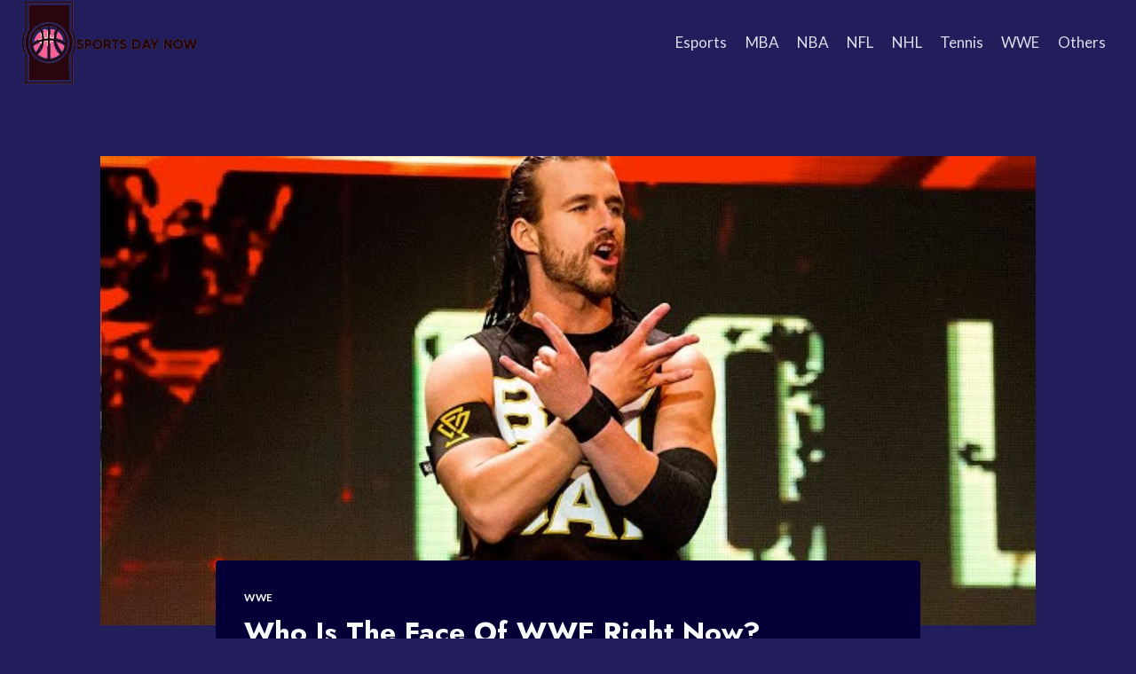

--- FILE ---
content_type: text/html; charset=utf-8
request_url: https://www.google.com/recaptcha/api2/aframe
body_size: 265
content:
<!DOCTYPE HTML><html><head><meta http-equiv="content-type" content="text/html; charset=UTF-8"></head><body><script nonce="KaFlErETyJuwHooddW9rdg">/** Anti-fraud and anti-abuse applications only. See google.com/recaptcha */ try{var clients={'sodar':'https://pagead2.googlesyndication.com/pagead/sodar?'};window.addEventListener("message",function(a){try{if(a.source===window.parent){var b=JSON.parse(a.data);var c=clients[b['id']];if(c){var d=document.createElement('img');d.src=c+b['params']+'&rc='+(localStorage.getItem("rc::a")?sessionStorage.getItem("rc::b"):"");window.document.body.appendChild(d);sessionStorage.setItem("rc::e",parseInt(sessionStorage.getItem("rc::e")||0)+1);localStorage.setItem("rc::h",'1768873037845');}}}catch(b){}});window.parent.postMessage("_grecaptcha_ready", "*");}catch(b){}</script></body></html>